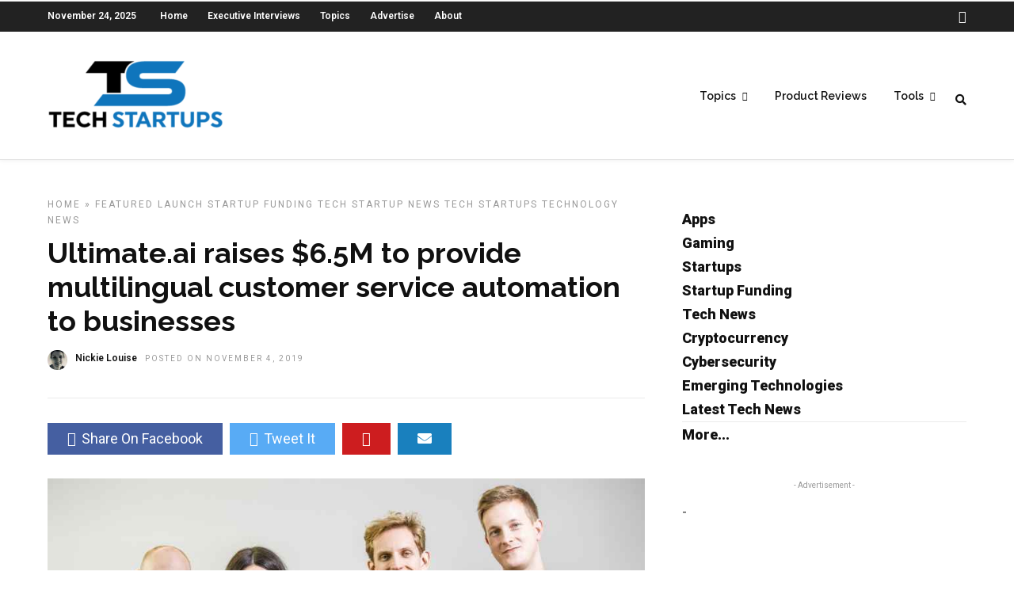

--- FILE ---
content_type: text/html; charset=UTF-8
request_url: https://techstartups.com/2019/11/04/ultimate-ai-raises-6-5m-provide-multilingual-customer-service-automation-businesses/
body_size: 15650
content:
<!DOCTYPE html>
<html dir="ltr" lang="en-US" prefix="og: https://ogp.me/ns#" >
<head>

<link rel="profile" href="http://gmpg.org/xfn/11" />
<link rel="pingback" href="https://techstartups.com/xmlrpc.php" />

 

<title>Ultimate.ai raises $6.5M to provide multilingual customer service automation to businesses - Tech Startups</title>

		<!-- All in One SEO 4.8.7 - aioseo.com -->
	<meta name="description" content="Ultimate.ai, the Helsinki/Berlin-based startup that provides multilingual customer service automation to businesses, has raised $6.5M in new funding, to grow its platform that gives customer service agents the AI tools they need to provide faster, smarter responses. The round is led by the company&#039;s existing investors, HV Holtzbrinck Ventures and Maki.vc. In addition, the EU granted research funding" />
	<meta name="robots" content="max-image-preview:large" />
	<meta name="author" content="Nickie Louise"/>
	<link rel="canonical" href="https://techstartups.com/2019/11/04/ultimate-ai-raises-6-5m-provide-multilingual-customer-service-automation-businesses/" />
	<meta name="generator" content="All in One SEO (AIOSEO) 4.8.7" />
		<meta property="og:locale" content="en_US" />
		<meta property="og:site_name" content="Tech Startups - Tech News, Tech Trends &amp; Startup Funding" />
		<meta property="og:type" content="article" />
		<meta property="og:title" content="Ultimate.ai raises $6.5M to provide multilingual customer service automation to businesses - Tech Startups" />
		<meta property="og:description" content="Ultimate.ai, the Helsinki/Berlin-based startup that provides multilingual customer service automation to businesses, has raised $6.5M in new funding, to grow its platform that gives customer service agents the AI tools they need to provide faster, smarter responses. The round is led by the company&#039;s existing investors, HV Holtzbrinck Ventures and Maki.vc. In addition, the EU granted research funding" />
		<meta property="og:url" content="https://techstartups.com/2019/11/04/ultimate-ai-raises-6-5m-provide-multilingual-customer-service-automation-businesses/" />
		<meta property="article:published_time" content="2019-11-04T13:06:33+00:00" />
		<meta property="article:modified_time" content="2019-11-04T13:06:33+00:00" />
		<meta name="twitter:card" content="summary_large_image" />
		<meta name="twitter:title" content="Ultimate.ai raises $6.5M to provide multilingual customer service automation to businesses - Tech Startups" />
		<meta name="twitter:description" content="Ultimate.ai, the Helsinki/Berlin-based startup that provides multilingual customer service automation to businesses, has raised $6.5M in new funding, to grow its platform that gives customer service agents the AI tools they need to provide faster, smarter responses. The round is led by the company&#039;s existing investors, HV Holtzbrinck Ventures and Maki.vc. In addition, the EU granted research funding" />
		<script type="application/ld+json" class="aioseo-schema">
			{"@context":"https:\/\/schema.org","@graph":[{"@type":"BlogPosting","@id":"https:\/\/techstartups.com\/2019\/11\/04\/ultimate-ai-raises-6-5m-provide-multilingual-customer-service-automation-businesses\/#blogposting","name":"Ultimate.ai raises $6.5M to provide multilingual customer service automation to businesses - Tech Startups","headline":"Ultimate.ai raises $6.5M to provide multilingual customer service automation to businesses","author":{"@id":"https:\/\/techstartups.com\/author\/admin\/#author"},"publisher":{"@id":"https:\/\/techstartups.com\/#organization"},"image":{"@type":"ImageObject","url":"https:\/\/techstartups.com\/wp-content\/uploads\/2019\/11\/Ultimate-AI-founders.jpg","width":910,"height":608},"datePublished":"2019-11-04T08:06:33-05:00","dateModified":"2019-11-04T08:06:33-05:00","inLanguage":"en-US","mainEntityOfPage":{"@id":"https:\/\/techstartups.com\/2019\/11\/04\/ultimate-ai-raises-6-5m-provide-multilingual-customer-service-automation-businesses\/#webpage"},"isPartOf":{"@id":"https:\/\/techstartups.com\/2019\/11\/04\/ultimate-ai-raises-6-5m-provide-multilingual-customer-service-automation-businesses\/#webpage"},"articleSection":"Featured, Launch, Startup Funding, Tech Startup News, Tech Startups, Technology News"},{"@type":"BreadcrumbList","@id":"https:\/\/techstartups.com\/2019\/11\/04\/ultimate-ai-raises-6-5m-provide-multilingual-customer-service-automation-businesses\/#breadcrumblist","itemListElement":[{"@type":"ListItem","@id":"https:\/\/techstartups.com#listItem","position":1,"name":"Home","item":"https:\/\/techstartups.com","nextItem":{"@type":"ListItem","@id":"https:\/\/techstartups.com\/category\/featured\/#listItem","name":"Featured"}},{"@type":"ListItem","@id":"https:\/\/techstartups.com\/category\/featured\/#listItem","position":2,"name":"Featured","item":"https:\/\/techstartups.com\/category\/featured\/","nextItem":{"@type":"ListItem","@id":"https:\/\/techstartups.com\/2019\/11\/04\/ultimate-ai-raises-6-5m-provide-multilingual-customer-service-automation-businesses\/#listItem","name":"Ultimate.ai raises $6.5M to provide multilingual customer service automation to businesses"},"previousItem":{"@type":"ListItem","@id":"https:\/\/techstartups.com#listItem","name":"Home"}},{"@type":"ListItem","@id":"https:\/\/techstartups.com\/2019\/11\/04\/ultimate-ai-raises-6-5m-provide-multilingual-customer-service-automation-businesses\/#listItem","position":3,"name":"Ultimate.ai raises $6.5M to provide multilingual customer service automation to businesses","previousItem":{"@type":"ListItem","@id":"https:\/\/techstartups.com\/category\/featured\/#listItem","name":"Featured"}}]},{"@type":"Organization","@id":"https:\/\/techstartups.com\/#organization","name":"Tech Startups | Tech Companies | Startups News","description":"Tech News, Tech Trends & Startup Funding","url":"https:\/\/techstartups.com\/"},{"@type":"Person","@id":"https:\/\/techstartups.com\/author\/admin\/#author","url":"https:\/\/techstartups.com\/author\/admin\/","name":"Nickie Louise","image":{"@type":"ImageObject","@id":"https:\/\/techstartups.com\/2019\/11\/04\/ultimate-ai-raises-6-5m-provide-multilingual-customer-service-automation-businesses\/#authorImage","url":"https:\/\/techstartups.com\/wp-content\/uploads\/2020\/04\/myavatar.jpg","width":96,"height":96,"caption":"Nickie Louise"}},{"@type":"WebPage","@id":"https:\/\/techstartups.com\/2019\/11\/04\/ultimate-ai-raises-6-5m-provide-multilingual-customer-service-automation-businesses\/#webpage","url":"https:\/\/techstartups.com\/2019\/11\/04\/ultimate-ai-raises-6-5m-provide-multilingual-customer-service-automation-businesses\/","name":"Ultimate.ai raises $6.5M to provide multilingual customer service automation to businesses - Tech Startups","description":"Ultimate.ai, the Helsinki\/Berlin-based startup that provides multilingual customer service automation to businesses, has raised $6.5M in new funding, to grow its platform that gives customer service agents the AI tools they need to provide faster, smarter responses. The round is led by the company's existing investors, HV Holtzbrinck Ventures and Maki.vc. In addition, the EU granted research funding","inLanguage":"en-US","isPartOf":{"@id":"https:\/\/techstartups.com\/#website"},"breadcrumb":{"@id":"https:\/\/techstartups.com\/2019\/11\/04\/ultimate-ai-raises-6-5m-provide-multilingual-customer-service-automation-businesses\/#breadcrumblist"},"author":{"@id":"https:\/\/techstartups.com\/author\/admin\/#author"},"creator":{"@id":"https:\/\/techstartups.com\/author\/admin\/#author"},"image":{"@type":"ImageObject","url":"https:\/\/techstartups.com\/wp-content\/uploads\/2019\/11\/Ultimate-AI-founders.jpg","@id":"https:\/\/techstartups.com\/2019\/11\/04\/ultimate-ai-raises-6-5m-provide-multilingual-customer-service-automation-businesses\/#mainImage","width":910,"height":608},"primaryImageOfPage":{"@id":"https:\/\/techstartups.com\/2019\/11\/04\/ultimate-ai-raises-6-5m-provide-multilingual-customer-service-automation-businesses\/#mainImage"},"datePublished":"2019-11-04T08:06:33-05:00","dateModified":"2019-11-04T08:06:33-05:00"},{"@type":"WebSite","@id":"https:\/\/techstartups.com\/#website","url":"https:\/\/techstartups.com\/","name":"Tech Startups | Tech Companies | Startups News","description":"Tech News, Tech Trends & Startup Funding","inLanguage":"en-US","publisher":{"@id":"https:\/\/techstartups.com\/#organization"}}]}
		</script>
		<!-- All in One SEO -->

<link rel='dns-prefetch' href='//fonts.googleapis.com' />
<link rel="alternate" type="application/rss+xml" title="Tech Startups &raquo; Feed" href="https://techstartups.com/feed/" />
<link rel="alternate" type="application/rss+xml" title="Tech Startups &raquo; Comments Feed" href="https://techstartups.com/comments/feed/" />
<meta charset="UTF-8" /><meta name="viewport" content="width=device-width, initial-scale=1, maximum-scale=1" /><meta name="format-detection" content="telephone=no"><meta property="og:type" content="article" /><meta property="og:image" content="https://techstartups.com/wp-content/uploads/2019/11/Ultimate-AI-founders.jpg"/><meta property="og:title" content="Ultimate.ai raises $6.5M to provide multilingual customer service automation to businesses"/><meta property="og:url" content="https://techstartups.com/2019/11/04/ultimate-ai-raises-6-5m-provide-multilingual-customer-service-automation-businesses/"/><meta property="og:description" content=""/><link rel="alternate" type="application/rss+xml" title="Tech Startups &raquo; Ultimate.ai raises $6.5M to provide multilingual customer service automation to businesses Comments Feed" href="https://techstartups.com/2019/11/04/ultimate-ai-raises-6-5m-provide-multilingual-customer-service-automation-businesses/feed/" />
<script type="text/javascript">
/* <![CDATA[ */
window._wpemojiSettings = {"baseUrl":"https:\/\/s.w.org\/images\/core\/emoji\/15.0.3\/72x72\/","ext":".png","svgUrl":"https:\/\/s.w.org\/images\/core\/emoji\/15.0.3\/svg\/","svgExt":".svg","source":{"concatemoji":"https:\/\/techstartups.com\/wp-includes\/js\/wp-emoji-release.min.js"}};
/*! This file is auto-generated */
!function(i,n){var o,s,e;function c(e){try{var t={supportTests:e,timestamp:(new Date).valueOf()};sessionStorage.setItem(o,JSON.stringify(t))}catch(e){}}function p(e,t,n){e.clearRect(0,0,e.canvas.width,e.canvas.height),e.fillText(t,0,0);var t=new Uint32Array(e.getImageData(0,0,e.canvas.width,e.canvas.height).data),r=(e.clearRect(0,0,e.canvas.width,e.canvas.height),e.fillText(n,0,0),new Uint32Array(e.getImageData(0,0,e.canvas.width,e.canvas.height).data));return t.every(function(e,t){return e===r[t]})}function u(e,t,n){switch(t){case"flag":return n(e,"\ud83c\udff3\ufe0f\u200d\u26a7\ufe0f","\ud83c\udff3\ufe0f\u200b\u26a7\ufe0f")?!1:!n(e,"\ud83c\uddfa\ud83c\uddf3","\ud83c\uddfa\u200b\ud83c\uddf3")&&!n(e,"\ud83c\udff4\udb40\udc67\udb40\udc62\udb40\udc65\udb40\udc6e\udb40\udc67\udb40\udc7f","\ud83c\udff4\u200b\udb40\udc67\u200b\udb40\udc62\u200b\udb40\udc65\u200b\udb40\udc6e\u200b\udb40\udc67\u200b\udb40\udc7f");case"emoji":return!n(e,"\ud83d\udc26\u200d\u2b1b","\ud83d\udc26\u200b\u2b1b")}return!1}function f(e,t,n){var r="undefined"!=typeof WorkerGlobalScope&&self instanceof WorkerGlobalScope?new OffscreenCanvas(300,150):i.createElement("canvas"),a=r.getContext("2d",{willReadFrequently:!0}),o=(a.textBaseline="top",a.font="600 32px Arial",{});return e.forEach(function(e){o[e]=t(a,e,n)}),o}function t(e){var t=i.createElement("script");t.src=e,t.defer=!0,i.head.appendChild(t)}"undefined"!=typeof Promise&&(o="wpEmojiSettingsSupports",s=["flag","emoji"],n.supports={everything:!0,everythingExceptFlag:!0},e=new Promise(function(e){i.addEventListener("DOMContentLoaded",e,{once:!0})}),new Promise(function(t){var n=function(){try{var e=JSON.parse(sessionStorage.getItem(o));if("object"==typeof e&&"number"==typeof e.timestamp&&(new Date).valueOf()<e.timestamp+604800&&"object"==typeof e.supportTests)return e.supportTests}catch(e){}return null}();if(!n){if("undefined"!=typeof Worker&&"undefined"!=typeof OffscreenCanvas&&"undefined"!=typeof URL&&URL.createObjectURL&&"undefined"!=typeof Blob)try{var e="postMessage("+f.toString()+"("+[JSON.stringify(s),u.toString(),p.toString()].join(",")+"));",r=new Blob([e],{type:"text/javascript"}),a=new Worker(URL.createObjectURL(r),{name:"wpTestEmojiSupports"});return void(a.onmessage=function(e){c(n=e.data),a.terminate(),t(n)})}catch(e){}c(n=f(s,u,p))}t(n)}).then(function(e){for(var t in e)n.supports[t]=e[t],n.supports.everything=n.supports.everything&&n.supports[t],"flag"!==t&&(n.supports.everythingExceptFlag=n.supports.everythingExceptFlag&&n.supports[t]);n.supports.everythingExceptFlag=n.supports.everythingExceptFlag&&!n.supports.flag,n.DOMReady=!1,n.readyCallback=function(){n.DOMReady=!0}}).then(function(){return e}).then(function(){var e;n.supports.everything||(n.readyCallback(),(e=n.source||{}).concatemoji?t(e.concatemoji):e.wpemoji&&e.twemoji&&(t(e.twemoji),t(e.wpemoji)))}))}((window,document),window._wpemojiSettings);
/* ]]> */
</script>
<link rel='stylesheet' id='dashicons-css' href='https://techstartups.com/wp-includes/css/dashicons.min.css' type='text/css' media='all' />
<link rel='stylesheet' id='post-views-counter-frontend-css' href='https://techstartups.com/wp-content/plugins/post-views-counter/css/frontend.min.css' type='text/css' media='all' />
<style id='wp-emoji-styles-inline-css' type='text/css'>

	img.wp-smiley, img.emoji {
		display: inline !important;
		border: none !important;
		box-shadow: none !important;
		height: 1em !important;
		width: 1em !important;
		margin: 0 0.07em !important;
		vertical-align: -0.1em !important;
		background: none !important;
		padding: 0 !important;
	}
</style>
<link rel='stylesheet' id='wp-block-library-css' href='https://techstartups.com/wp-includes/css/dist/block-library/style.min.css' type='text/css' media='all' />
<style id='pdfemb-pdf-embedder-viewer-style-inline-css' type='text/css'>
.wp-block-pdfemb-pdf-embedder-viewer{max-width:none}

</style>
<style id='classic-theme-styles-inline-css' type='text/css'>
/*! This file is auto-generated */
.wp-block-button__link{color:#fff;background-color:#32373c;border-radius:9999px;box-shadow:none;text-decoration:none;padding:calc(.667em + 2px) calc(1.333em + 2px);font-size:1.125em}.wp-block-file__button{background:#32373c;color:#fff;text-decoration:none}
</style>
<style id='global-styles-inline-css' type='text/css'>
:root{--wp--preset--aspect-ratio--square: 1;--wp--preset--aspect-ratio--4-3: 4/3;--wp--preset--aspect-ratio--3-4: 3/4;--wp--preset--aspect-ratio--3-2: 3/2;--wp--preset--aspect-ratio--2-3: 2/3;--wp--preset--aspect-ratio--16-9: 16/9;--wp--preset--aspect-ratio--9-16: 9/16;--wp--preset--color--black: #000000;--wp--preset--color--cyan-bluish-gray: #abb8c3;--wp--preset--color--white: #ffffff;--wp--preset--color--pale-pink: #f78da7;--wp--preset--color--vivid-red: #cf2e2e;--wp--preset--color--luminous-vivid-orange: #ff6900;--wp--preset--color--luminous-vivid-amber: #fcb900;--wp--preset--color--light-green-cyan: #7bdcb5;--wp--preset--color--vivid-green-cyan: #00d084;--wp--preset--color--pale-cyan-blue: #8ed1fc;--wp--preset--color--vivid-cyan-blue: #0693e3;--wp--preset--color--vivid-purple: #9b51e0;--wp--preset--gradient--vivid-cyan-blue-to-vivid-purple: linear-gradient(135deg,rgba(6,147,227,1) 0%,rgb(155,81,224) 100%);--wp--preset--gradient--light-green-cyan-to-vivid-green-cyan: linear-gradient(135deg,rgb(122,220,180) 0%,rgb(0,208,130) 100%);--wp--preset--gradient--luminous-vivid-amber-to-luminous-vivid-orange: linear-gradient(135deg,rgba(252,185,0,1) 0%,rgba(255,105,0,1) 100%);--wp--preset--gradient--luminous-vivid-orange-to-vivid-red: linear-gradient(135deg,rgba(255,105,0,1) 0%,rgb(207,46,46) 100%);--wp--preset--gradient--very-light-gray-to-cyan-bluish-gray: linear-gradient(135deg,rgb(238,238,238) 0%,rgb(169,184,195) 100%);--wp--preset--gradient--cool-to-warm-spectrum: linear-gradient(135deg,rgb(74,234,220) 0%,rgb(151,120,209) 20%,rgb(207,42,186) 40%,rgb(238,44,130) 60%,rgb(251,105,98) 80%,rgb(254,248,76) 100%);--wp--preset--gradient--blush-light-purple: linear-gradient(135deg,rgb(255,206,236) 0%,rgb(152,150,240) 100%);--wp--preset--gradient--blush-bordeaux: linear-gradient(135deg,rgb(254,205,165) 0%,rgb(254,45,45) 50%,rgb(107,0,62) 100%);--wp--preset--gradient--luminous-dusk: linear-gradient(135deg,rgb(255,203,112) 0%,rgb(199,81,192) 50%,rgb(65,88,208) 100%);--wp--preset--gradient--pale-ocean: linear-gradient(135deg,rgb(255,245,203) 0%,rgb(182,227,212) 50%,rgb(51,167,181) 100%);--wp--preset--gradient--electric-grass: linear-gradient(135deg,rgb(202,248,128) 0%,rgb(113,206,126) 100%);--wp--preset--gradient--midnight: linear-gradient(135deg,rgb(2,3,129) 0%,rgb(40,116,252) 100%);--wp--preset--font-size--small: 13px;--wp--preset--font-size--medium: 20px;--wp--preset--font-size--large: 36px;--wp--preset--font-size--x-large: 42px;--wp--preset--spacing--20: 0.44rem;--wp--preset--spacing--30: 0.67rem;--wp--preset--spacing--40: 1rem;--wp--preset--spacing--50: 1.5rem;--wp--preset--spacing--60: 2.25rem;--wp--preset--spacing--70: 3.38rem;--wp--preset--spacing--80: 5.06rem;--wp--preset--shadow--natural: 6px 6px 9px rgba(0, 0, 0, 0.2);--wp--preset--shadow--deep: 12px 12px 50px rgba(0, 0, 0, 0.4);--wp--preset--shadow--sharp: 6px 6px 0px rgba(0, 0, 0, 0.2);--wp--preset--shadow--outlined: 6px 6px 0px -3px rgba(255, 255, 255, 1), 6px 6px rgba(0, 0, 0, 1);--wp--preset--shadow--crisp: 6px 6px 0px rgba(0, 0, 0, 1);}:where(.is-layout-flex){gap: 0.5em;}:where(.is-layout-grid){gap: 0.5em;}body .is-layout-flex{display: flex;}.is-layout-flex{flex-wrap: wrap;align-items: center;}.is-layout-flex > :is(*, div){margin: 0;}body .is-layout-grid{display: grid;}.is-layout-grid > :is(*, div){margin: 0;}:where(.wp-block-columns.is-layout-flex){gap: 2em;}:where(.wp-block-columns.is-layout-grid){gap: 2em;}:where(.wp-block-post-template.is-layout-flex){gap: 1.25em;}:where(.wp-block-post-template.is-layout-grid){gap: 1.25em;}.has-black-color{color: var(--wp--preset--color--black) !important;}.has-cyan-bluish-gray-color{color: var(--wp--preset--color--cyan-bluish-gray) !important;}.has-white-color{color: var(--wp--preset--color--white) !important;}.has-pale-pink-color{color: var(--wp--preset--color--pale-pink) !important;}.has-vivid-red-color{color: var(--wp--preset--color--vivid-red) !important;}.has-luminous-vivid-orange-color{color: var(--wp--preset--color--luminous-vivid-orange) !important;}.has-luminous-vivid-amber-color{color: var(--wp--preset--color--luminous-vivid-amber) !important;}.has-light-green-cyan-color{color: var(--wp--preset--color--light-green-cyan) !important;}.has-vivid-green-cyan-color{color: var(--wp--preset--color--vivid-green-cyan) !important;}.has-pale-cyan-blue-color{color: var(--wp--preset--color--pale-cyan-blue) !important;}.has-vivid-cyan-blue-color{color: var(--wp--preset--color--vivid-cyan-blue) !important;}.has-vivid-purple-color{color: var(--wp--preset--color--vivid-purple) !important;}.has-black-background-color{background-color: var(--wp--preset--color--black) !important;}.has-cyan-bluish-gray-background-color{background-color: var(--wp--preset--color--cyan-bluish-gray) !important;}.has-white-background-color{background-color: var(--wp--preset--color--white) !important;}.has-pale-pink-background-color{background-color: var(--wp--preset--color--pale-pink) !important;}.has-vivid-red-background-color{background-color: var(--wp--preset--color--vivid-red) !important;}.has-luminous-vivid-orange-background-color{background-color: var(--wp--preset--color--luminous-vivid-orange) !important;}.has-luminous-vivid-amber-background-color{background-color: var(--wp--preset--color--luminous-vivid-amber) !important;}.has-light-green-cyan-background-color{background-color: var(--wp--preset--color--light-green-cyan) !important;}.has-vivid-green-cyan-background-color{background-color: var(--wp--preset--color--vivid-green-cyan) !important;}.has-pale-cyan-blue-background-color{background-color: var(--wp--preset--color--pale-cyan-blue) !important;}.has-vivid-cyan-blue-background-color{background-color: var(--wp--preset--color--vivid-cyan-blue) !important;}.has-vivid-purple-background-color{background-color: var(--wp--preset--color--vivid-purple) !important;}.has-black-border-color{border-color: var(--wp--preset--color--black) !important;}.has-cyan-bluish-gray-border-color{border-color: var(--wp--preset--color--cyan-bluish-gray) !important;}.has-white-border-color{border-color: var(--wp--preset--color--white) !important;}.has-pale-pink-border-color{border-color: var(--wp--preset--color--pale-pink) !important;}.has-vivid-red-border-color{border-color: var(--wp--preset--color--vivid-red) !important;}.has-luminous-vivid-orange-border-color{border-color: var(--wp--preset--color--luminous-vivid-orange) !important;}.has-luminous-vivid-amber-border-color{border-color: var(--wp--preset--color--luminous-vivid-amber) !important;}.has-light-green-cyan-border-color{border-color: var(--wp--preset--color--light-green-cyan) !important;}.has-vivid-green-cyan-border-color{border-color: var(--wp--preset--color--vivid-green-cyan) !important;}.has-pale-cyan-blue-border-color{border-color: var(--wp--preset--color--pale-cyan-blue) !important;}.has-vivid-cyan-blue-border-color{border-color: var(--wp--preset--color--vivid-cyan-blue) !important;}.has-vivid-purple-border-color{border-color: var(--wp--preset--color--vivid-purple) !important;}.has-vivid-cyan-blue-to-vivid-purple-gradient-background{background: var(--wp--preset--gradient--vivid-cyan-blue-to-vivid-purple) !important;}.has-light-green-cyan-to-vivid-green-cyan-gradient-background{background: var(--wp--preset--gradient--light-green-cyan-to-vivid-green-cyan) !important;}.has-luminous-vivid-amber-to-luminous-vivid-orange-gradient-background{background: var(--wp--preset--gradient--luminous-vivid-amber-to-luminous-vivid-orange) !important;}.has-luminous-vivid-orange-to-vivid-red-gradient-background{background: var(--wp--preset--gradient--luminous-vivid-orange-to-vivid-red) !important;}.has-very-light-gray-to-cyan-bluish-gray-gradient-background{background: var(--wp--preset--gradient--very-light-gray-to-cyan-bluish-gray) !important;}.has-cool-to-warm-spectrum-gradient-background{background: var(--wp--preset--gradient--cool-to-warm-spectrum) !important;}.has-blush-light-purple-gradient-background{background: var(--wp--preset--gradient--blush-light-purple) !important;}.has-blush-bordeaux-gradient-background{background: var(--wp--preset--gradient--blush-bordeaux) !important;}.has-luminous-dusk-gradient-background{background: var(--wp--preset--gradient--luminous-dusk) !important;}.has-pale-ocean-gradient-background{background: var(--wp--preset--gradient--pale-ocean) !important;}.has-electric-grass-gradient-background{background: var(--wp--preset--gradient--electric-grass) !important;}.has-midnight-gradient-background{background: var(--wp--preset--gradient--midnight) !important;}.has-small-font-size{font-size: var(--wp--preset--font-size--small) !important;}.has-medium-font-size{font-size: var(--wp--preset--font-size--medium) !important;}.has-large-font-size{font-size: var(--wp--preset--font-size--large) !important;}.has-x-large-font-size{font-size: var(--wp--preset--font-size--x-large) !important;}
:where(.wp-block-post-template.is-layout-flex){gap: 1.25em;}:where(.wp-block-post-template.is-layout-grid){gap: 1.25em;}
:where(.wp-block-columns.is-layout-flex){gap: 2em;}:where(.wp-block-columns.is-layout-grid){gap: 2em;}
:root :where(.wp-block-pullquote){font-size: 1.5em;line-height: 1.6;}
</style>
<link rel='stylesheet' id='chain-wire-css' href='https://techstartups.com/wp-content/plugins/chainwire-integration/public/css/chainwire-public.css' type='text/css' media='all' />
<link rel='stylesheet' id='table-sorter-custom-css-css' href='https://techstartups.com/wp-content/plugins/table-sorter/wp-style.css' type='text/css' media='all' />
<link rel='stylesheet' id='fontawesome-css' href='https://techstartups.com/wp-content/plugins/wp-subscription-forms/fontawesome/css/all.min.css' type='text/css' media='all' />
<link rel='stylesheet' id='wpsf-frontend-style-css' href='https://techstartups.com/wp-content/plugins/wp-subscription-forms/css/wpsf-frontend.css' type='text/css' media='all' />
<link rel='stylesheet' id='ppress-frontend-css' href='https://techstartups.com/wp-content/plugins/wp-user-avatar/assets/css/frontend.min.css' type='text/css' media='all' />
<link rel='stylesheet' id='ppress-flatpickr-css' href='https://techstartups.com/wp-content/plugins/wp-user-avatar/assets/flatpickr/flatpickr.min.css' type='text/css' media='all' />
<link rel='stylesheet' id='ppress-select2-css' href='https://techstartups.com/wp-content/plugins/wp-user-avatar/assets/select2/select2.min.css' type='text/css' media='all' />
<link rel='stylesheet' id='grandnews-reset-css-css' href='https://techstartups.com/wp-content/themes/grandnews_new/css/reset.css' type='text/css' media='all' />
<link rel='stylesheet' id='grandnews-wordpress-css-css' href='https://techstartups.com/wp-content/themes/grandnews_new/css/wordpress.css' type='text/css' media='all' />
<link rel='stylesheet' id='grandnews-animation-css' href='https://techstartups.com/wp-content/themes/grandnews_new/css/animation.css' type='text/css' media='all' />
<link rel='stylesheet' id='ilightbox-css' href='https://techstartups.com/wp-content/themes/grandnews_new/css/ilightbox/ilightbox.css' type='text/css' media='all' />
<link rel='stylesheet' id='jquery-ui-css' href='https://techstartups.com/wp-content/themes/grandnews_new/css/jqueryui/custom.css' type='text/css' media='all' />
<link rel='stylesheet' id='flexslider-css' href='https://techstartups.com/wp-content/themes/grandnews_new/js/flexslider/flexslider.css' type='text/css' media='all' />
<link rel='stylesheet' id='tooltipster-css' href='https://techstartups.com/wp-content/themes/grandnews_new/css/tooltipster.css' type='text/css' media='all' />
<link rel='stylesheet' id='grandnews-screen-css-css' href='https://techstartups.com/wp-content/themes/grandnews_new/css/screen.css' type='text/css' media='all' />
<link rel='stylesheet' id='grandnews-custom-menu-css-css' href='https://techstartups.com/wp-content/themes/grandnews_new/css/menu/left-align.css' type='text/css' media='all' />
<link rel='stylesheet' id='meks_instagram-widget-styles-css' href='https://techstartups.com/wp-content/plugins/meks-easy-instagram-widget/css/widget.css' type='text/css' media='all' />
<link rel='stylesheet' id='jquery-lazyloadxt-spinner-css-css' href='//techstartups.com/wp-content/plugins/a3-lazy-load/assets/css/jquery.lazyloadxt.spinner.css' type='text/css' media='all' />
<link rel='stylesheet' id='a3a3_lazy_load-css' href='//techstartups.com/wp-content/uploads/sass/a3_lazy_load.min.css' type='text/css' media='all' />
<link rel='stylesheet' id='kirki_google_fonts-css' href='https://fonts.googleapis.com/css?family=Roboto%3A600%2C100%2C100italic%2C300%2C300italic%2Cregular%2Citalic%2C500%2C500italic%2C700%2C700italic%2C900%2C900italic%7CRaleway%3A600%2C100%2C100italic%2C200%2C200italic%2C300%2C300italic%2Cregular%2Citalic%2C500%2C500italic%2C600%2C600italic%2C700%2C700italic%2C800%2C800italic%2C900%2C900italic&#038;subset' type='text/css' media='all' />
<link rel='stylesheet' id='kirki-styles-global-css' href='https://techstartups.com/wp-content/themes/grandnews_new/modules/kirki/assets/css/kirki-styles.css' type='text/css' media='all' />
<style id='kirki-styles-global-inline-css' type='text/css'>
body, input[type=text], input[type=email], input[type=url], input[type=password], textarea, input[type=tel]{font-family:Roboto, Helvetica, Arial, sans-serif;}body{font-size:14px;}h1, h2, h3, h4, h5, h6, h7, blockquote{font-family:Roboto, Helvetica, Arial, sans-serif;}h1, h2, h3, h4, h5, h6, h7{font-weight:900;}h1{font-size:34px;}h2{font-size:30px;}h3{font-size:26px;}h4{font-size:22px;}h5{font-size:18px;}h6{font-size:16px;}.header_cart_wrapper .cart_count, .post_img .post_icon_circle, .ppb_blog_half_content_slider .slides li .slider_image .post_icon_circle, #post_info_bar #post_indicator, .post_circle_thumb .post_number, .post_category_tag a, .post_category_tag span, .newsticker_label, .sk-cube-grid .sk-cube, .ppb_blog_video .one.div_wrapper .post_icon_circle, .ppb_blog_random .one_fifth_bg .content_link, .Grand_News_Category ul li .category_count, .ppb_blog_grid_with_posts .one_third.last .post_img .now_playing{background:#3869ff;}.read_next_wrapper:before, .read_next_wrapper .post_content .read_next_label, .social_share_counter_number{color:#3869ff;}ul.post_filter li a.selected{border-color:#3869ff;}body, #gallery_lightbox h2, .slider_wrapper .gallery_image_caption h2, .post_info a{color:#444444;}::selection{background-color:#444444;}a{color:#3873ff;}a:hover, a:active{color:#657aff;}h1, h2, h3, h4, h5, pre, code, tt, blockquote, .post_header h5 a, .post_header h2 a, .post_header h3 a, .post_header.grid h6 a, .post_header.fullwidth h4 a, .post_header h5 a, .newsticker li a, blockquote, .site_loading_logo_item i, .subscribe_tagline, .post_info_author a, #post_info_bar #post_info_share, #post_info_bar #post_info_comment, .readmore, .post_info_comment a, .post_info_comment, .post_info_view, .woocommerce .woocommerce-ordering select, .woocommerce #page_content_wrapper a.button, .woocommerce.columns-4 ul.products li.product a.add_to_cart_button, .woocommerce.columns-4 ul.products li.product a.add_to_cart_button:hover, .ui-accordion .ui-accordion-header a, .tabs .ui-state-active a, body.woocommerce div.product .woocommerce-tabs ul.tabs li.active a, body.woocommerce-page div.product .woocommerce-tabs ul.tabs li.active a, body.woocommerce #content div.product .woocommerce-tabs ul.tabs li.active a, body.woocommerce-page #content div.product .woocommerce-tabs ul.tabs li.active a, .woocommerce div.product .woocommerce-tabs ul.tabs li a, .post_pagination a, .post_pagination a:hover, .post_pagination a:active, .post_related strong a, .pagination a, ul.post_filter li a, .read_next_wrapper .post_content .next_post_title h3 a, .author_social li a{color:#111111;}#social_share_wrapper, hr, #social_share_wrapper, .post.type-post, .comment .right, .widget_tag_cloud div a, .meta-tags a, .tag_cloud a, #footer, #post_more_wrapper, #page_content_wrapper .inner .sidebar_wrapper ul.sidebar_widget li.widget_nav_menu ul.menu li.current-menu-item a, .page_content_wrapper .inner .sidebar_wrapper ul.sidebar_widget li.widget_nav_menu ul.menu li.current-menu-item a, #autocomplete, #nav_wrapper, #page_content_wrapper .sidebar .content .sidebar_widget li h2.widgettitle:before, .top_bar.scroll, .read_next_wrapper, #menu_wrapper .nav ul li.catmenu > .catmenu_wrapper, #menu_wrapper div .nav li.catmenu > .catmenu_wrapper, , .woocommerce ul.products li.product, .woocommerce-page ul.products li.product, .woocommerce ul.products li.product .price, .woocommerce-page ul.products li.product .price, #page_content_wrapper .inner .sidebar_content, #page_content_wrapper .inner .sidebar_content.left_sidebar, .ajax_close, .ajax_next, .ajax_prev, .portfolio_next, .portfolio_prev, .portfolio_next_prev_wrapper.video .portfolio_prev, .portfolio_next_prev_wrapper.video .portfolio_next, .separated, .blog_next_prev_wrapper, #post_more_wrapper h5, #ajax_portfolio_wrapper.hidding, #ajax_portfolio_wrapper.visible, .tabs.vertical .ui-tabs-panel, .woocommerce div.product .woocommerce-tabs ul.tabs li, .woocommerce #content div.product .woocommerce-tabs ul.tabs li, .woocommerce-page div.product .woocommerce-tabs ul.tabs li, .woocommerce-page #content div.product .woocommerce-tabs ul.tabs li, .woocommerce div.product .woocommerce-tabs .panel, .woocommerce-page div.product .woocommerce-tabs .panel, .woocommerce #content div.product .woocommerce-tabs .panel, .woocommerce-page #content div.product .woocommerce-tabs .panel, .woocommerce table.shop_table, .woocommerce-page table.shop_table, table tr td, .woocommerce .cart-collaterals .cart_totals, .woocommerce-page .cart-collaterals .cart_totals, .woocommerce .cart-collaterals .shipping_calculator, .woocommerce-page .cart-collaterals .shipping_calculator, .woocommerce .cart-collaterals .cart_totals tr td, .woocommerce .cart-collaterals .cart_totals tr th, .woocommerce-page .cart-collaterals .cart_totals tr td, .woocommerce-page .cart-collaterals .cart_totals tr th, table tr th, .woocommerce #payment, .woocommerce-page #payment, .woocommerce #payment ul.payment_methods li, .woocommerce-page #payment ul.payment_methods li, .woocommerce #payment div.form-row, .woocommerce-page #payment div.form-row, .ui-tabs li:first-child, .ui-tabs .ui-tabs-nav li, .ui-tabs.vertical .ui-tabs-nav li, .ui-tabs.vertical.right .ui-tabs-nav li.ui-state-active, .ui-tabs.vertical .ui-tabs-nav li:last-child, #page_content_wrapper .inner .sidebar_wrapper ul.sidebar_widget li.widget_nav_menu ul.menu li.current-menu-item a, .page_content_wrapper .inner .sidebar_wrapper ul.sidebar_widget li.widget_nav_menu ul.menu li.current-menu-item a, .pricing_wrapper, .pricing_wrapper li, .ui-accordion .ui-accordion-header, .ui-accordion .ui-accordion-content, #page_content_wrapper .sidebar .content .sidebar_widget li h2.widgettitle:before, h2.widgettitle:before, #autocomplete, .ppb_blog_minimal .one_third_bg, #page_content_wrapper .sidebar .content .sidebar_widget li h2.widgettitle, h2.widgettitle, h5.event_title, .tabs .ui-tabs-panel, .ui-tabs .ui-tabs-nav li, .ui-tabs li:first-child, .ui-tabs.vertical .ui-tabs-nav li:last-child, .woocommerce .woocommerce-ordering select, .woocommerce div.product .woocommerce-tabs ul.tabs li.active, .woocommerce-page div.product .woocommerce-tabs ul.tabs li.active, .woocommerce #content div.product .woocommerce-tabs ul.tabs li.active, .woocommerce-page #content div.product .woocommerce-tabs ul.tabs li.active, .woocommerce-page table.cart th, table.shop_table thead tr th, #page_caption, #nav_wrapper, .header_style_wrapper .top_bar{border-color:#e1e1e1;}input[type=text], input[type=password], input[type=email], input[type=url], textarea, input[type=tel]{background-color:#ffffff;color:#111111;border-color:#e1e1e1;}input[type=text]:focus, input[type=password]:focus, input[type=email]:focus, input[type=url]:focus, textarea:focus, input[type=tel]:focus{border-color:#000000;}input[type=submit], input[type=button], a.button, .button, .woocommerce .page_slider a.button, a.button.fullwidth, .woocommerce-page div.product form.cart .button, .woocommerce #respond input#submit.alt, .woocommerce a.button.alt, .woocommerce button.button.alt, .woocommerce input.button.alt{font-family:Roboto, Helvetica, Arial, sans-serif;}input[type=submit], input[type=button], a.button, .button, .woocommerce .footer_bar .button, .woocommerce .footer_bar .button:hover, .woocommerce-page div.product form.cart .button, .woocommerce #respond input#submit.alt, .woocommerce a.button.alt, .woocommerce button.button.alt, .woocommerce input.button.alt{background-color:#ff3c36;color:#ffffff;border-color:#ff3c36;}.frame_top, .frame_bottom, .frame_left, .frame_right{background:#222222;}#menu_wrapper .nav ul li a, #menu_wrapper div .nav li > a{font-family:Raleway, Helvetica, Arial, sans-serif;font-size:14px;letter-spacing:0px;text-transform:none;}#menu_wrapper .nav ul li a, #menu_wrapper div .nav li > a, .mobile_main_nav li a, #sub_menu li a{font-weight:600;}#menu_wrapper .nav ul li a, #menu_wrapper div .nav li > a, .header_cart_wrapper a, #search_icon, #page_share{color:#111111;}#mobile_nav_icon{border-color:#111111;}#menu_wrapper .nav ul li a.hover, #menu_wrapper .nav ul li a:hover, #menu_wrapper div .nav li a.hover, #menu_wrapper div .nav li a:hover, #menu_wrapper div .nav > li.current-menu-item > a, #menu_wrapper div .nav > li.current-menu-parent > a, #menu_wrapper div .nav > li.current-menu-ancestor > a{color:#111111;}#menu_wrapper div .nav > li.current-menu-item > a, #menu_wrapper div .nav > li.current-menu-parent > a, #menu_wrapper div .nav > li.current-menu-ancestor > a{color:#111111;}.header_style_wrapper .top_bar, #nav_wrapper{border-color:#e1e1e1;}#nav_wrapper, body.left_align .top_bar{background-color:#ffffff;}#menu_wrapper .nav ul li ul li a, #menu_wrapper div .nav li ul li a, #menu_wrapper div .nav li.current-menu-parent ul li a{font-size:11px;font-weight:600;letter-spacing:0px;text-transform:uppercase;color:#111111;}#menu_wrapper .nav ul li ul li a:hover, #menu_wrapper div .nav li ul li a:hover, #menu_wrapper div .nav li.current-menu-parent ul li a, #menu_wrapper div .nav li.current-menu-parent ul li a:hover, #menu_wrapper .nav ul li.megamenu ul li ul li a:hover, #menu_wrapper div .nav li.megamenu ul li ul li a:hover, #menu_wrapper .nav ul li.megamenu ul li ul li a:active, #menu_wrapper div .nav li.megamenu ul li ul li a:active{color:#222222;}#menu_wrapper .nav ul li ul li a:hover, #menu_wrapper div .nav li ul li a:hover, #menu_wrapper div .nav li.current-menu-parent ul li a:hover, #menu_wrapper .nav ul li.megamenu ul li ul li a:hover, #menu_wrapper div .nav li.megamenu ul li ul li a:hover, #menu_wrapper .nav ul li.megamenu ul li ul li a:active, #menu_wrapper div .nav li.megamenu ul li ul li a:active{background:#f2f2f2;}#menu_wrapper .nav ul li ul, #menu_wrapper div .nav li ul{background:#ffffff;}#menu_wrapper .nav ul li ul, #menu_wrapper div .nav li ul, #menu_wrapper .nav ul li ul li a, #menu_wrapper div .nav li ul li a, #menu_wrapper div .nav li.current-menu-parent ul li a{border-color:#e1e1e1;}#menu_wrapper div .nav li.megamenu ul li > a, #menu_wrapper div .nav li.megamenu ul li > a:hover, #menu_wrapper div .nav li.megamenu ul li > a:active{color:#222222;}#menu_wrapper div .nav li.megamenu ul li{border-color:#eeeeee;}.above_top_bar{background:#222222;}.above_top_bar .today_time, #top_menu li a, .above_top_bar .social_wrapper ul li a, .above_top_bar .social_wrapper ul li a:hover, .above_top_bar .social_wrapper ul li a:active{color:#ffffff;}.mobile_menu_wrapper{background-color:#ffffff;}.mobile_main_nav li a, #sub_menu li a{font-family:Raleway, Helvetica, Arial, sans-serif;font-size:11px;text-transform:uppercase;letter-spacing:2px;}.mobile_main_nav li a, #sub_menu li a, .mobile_menu_wrapper .sidebar_wrapper a, .mobile_menu_wrapper .sidebar_wrapper, #close_mobile_menu i, .mobile_menu_wrapper .sidebar_wrapper h2.widgettitle{color:#444444;}#close_mobile_menu_button{background-color:#444444;}#page_caption, #page_caption h1 span{background-color:#f2f2f2;}#page_caption{padding-top:20px;padding-bottom:20px;}#page_caption h1{font-size:30px;}#page_caption h1, .post_caption h1{font-weight:900;text-transform:none;letter-spacing:0px;color:#222222;}#page_caption .page_title_wrapper, .page_title_wrapper{text-align:center;}#page_caption.hasbg{height:60vh;}.page_tagline{color:#999999;font-size:11px;font-weight:400;letter-spacing:2px;text-transform:uppercase;}#page_content_wrapper .sidebar .content .sidebar_widget li h2.widgettitle, h2.widgettitle, h5.widgettitle, .single_subtitle{font-family:Raleway, Helvetica, Arial, sans-serif;font-size:16px;font-weight:900;letter-spacing:0px;text-transform:uppercase;}#page_content_wrapper .inner .sidebar_wrapper .sidebar .content, .page_content_wrapper .inner .sidebar_wrapper .sidebar .content{color:#444444;}#page_content_wrapper .inner .sidebar_wrapper a, .page_content_wrapper .inner .sidebar_wrapper a{color:#111111;}#page_content_wrapper .inner .sidebar_wrapper a:hover, #page_content_wrapper .inner .sidebar_wrapper a:active, .page_content_wrapper .inner .sidebar_wrapper a:hover, .page_content_wrapper .inner .sidebar_wrapper a:active{color:#444444;}#page_content_wrapper .sidebar .content .sidebar_widget li h2.widgettitle, h2.widgettitle, h5.widgettitle{color:#222222;}#footer_mailchimp_subscription{background-color:#f2f2f2;}.footer_bar{background-color:#111111;}#footer, #copyright{color:#cccccc;}#copyright a, #copyright a:active, #footer a, #footer a:active, #footer .sidebar_widget li h2.widgettitle{color:#ffffff;}#copyright a:hover, #footer a:hover, .social_wrapper ul li a:hover{color:#ffffff;}.footer_bar_wrapper, .footer_bar{border-color:#333333;}#footer .widget_tag_cloud div a{background:#333333;}.footer_bar_wrapper .social_wrapper ul li a{color:#ffffff;}#page_content_wrapper .inner .sidebar_content.full_width.blog_f, body.single-post #page_content_wrapper .inner .sidebar_content.full_width{width:100%;}.post_header:not(.single) h5, body.single-post .post_header_title h1, #post_featured_slider li .slider_image .slide_post h2, #autocomplete li strong, .post_related strong, #footer ul.sidebar_widget .posts.blog li a, #post_info_bar .post_info .post_info_title, .post_header h2, .newsticker li a, .ppb_blog_fullwidth_slider ul.slides li .slider_image .slider_post_title h2, #menu_wrapper div .nav li.catmenu2 > .catmenu_wrapper .one_third h6, .catmenu_wrapper .one_fifth h6, #autocomplete a h6, #page_content_wrapper .posts.blog li a, .page_content_wrapper .posts.blog li a, #menu_wrapper div .nav li.catmenu2 > .catmenu_wrapper a.post_title{font-family:Raleway, Helvetica, Arial, sans-serif;text-transform:none;font-weight:700;letter-spacing:0px;}
</style>
<link rel='stylesheet' id='grandnews-script-responsive-css-css' href='https://techstartups.com/wp-content/themes/grandnews_new/css/grid.css' type='text/css' media='all' />
<link rel='stylesheet' id='grandnews-custom-menu-responsive-css-css' href='https://techstartups.com/wp-content/themes/grandnews_new/css/menu/left-align-grid.css' type='text/css' media='all' />
<link rel='stylesheet' id='grandnews-script-custom-css-css' href='https://techstartups.com/wp-admin/admin-ajax.php?action=grandnews_custom_css' type='text/css' media='all' />
<script type="text/javascript" src="https://techstartups.com/wp-includes/js/jquery/jquery.min.js" id="jquery-core-js"></script>
<script type="text/javascript" src="https://techstartups.com/wp-includes/js/jquery/jquery-migrate.min.js" id="jquery-migrate-js"></script>
<script type="text/javascript" src="https://techstartups.com/wp-content/plugins/table-sorter/jquery.tablesorter.min.js" id="table-sorter-js"></script>
<script type="text/javascript" src="https://techstartups.com/wp-content/plugins/table-sorter/jquery.metadata.js" id="table-sorter-metadata-js"></script>
<script type="text/javascript" src="https://techstartups.com/wp-content/plugins/table-sorter/wp-script.js" id="table-sorter-custom-js-js"></script>
<script type="text/javascript" id="wpsf-frontend-script-js-extra">
/* <![CDATA[ */
var wpsf_frontend_obj = {"ajax_url":"https:\/\/techstartups.com\/wp-admin\/admin-ajax.php","ajax_nonce":"d9a1267a5c"};
/* ]]> */
</script>
<script type="text/javascript" src="https://techstartups.com/wp-content/plugins/wp-subscription-forms/js/wpsf-frontend.js" id="wpsf-frontend-script-js"></script>
<script type="text/javascript" src="https://techstartups.com/wp-content/plugins/wp-user-avatar/assets/flatpickr/flatpickr.min.js" id="ppress-flatpickr-js"></script>
<script type="text/javascript" src="https://techstartups.com/wp-content/plugins/wp-user-avatar/assets/select2/select2.min.js" id="ppress-select2-js"></script>
<link rel="https://api.w.org/" href="https://techstartups.com/wp-json/" /><link rel="alternate" title="JSON" type="application/json" href="https://techstartups.com/wp-json/wp/v2/posts/23867" /><link rel="EditURI" type="application/rsd+xml" title="RSD" href="https://techstartups.com/xmlrpc.php?rsd" />
<meta name="generator" content="WordPress 6.6.4" />
<link rel='shortlink' href='https://techstartups.com/?p=23867' />
<link rel="alternate" title="oEmbed (JSON)" type="application/json+oembed" href="https://techstartups.com/wp-json/oembed/1.0/embed?url=https%3A%2F%2Ftechstartups.com%2F2019%2F11%2F04%2Fultimate-ai-raises-6-5m-provide-multilingual-customer-service-automation-businesses%2F" />
<link rel="alternate" title="oEmbed (XML)" type="text/xml+oembed" href="https://techstartups.com/wp-json/oembed/1.0/embed?url=https%3A%2F%2Ftechstartups.com%2F2019%2F11%2F04%2Fultimate-ai-raises-6-5m-provide-multilingual-customer-service-automation-businesses%2F&#038;format=xml" />
<!-- Custom CSS -->
<style>
/* Hide post view counts on author archive pages */
.author .post-views {
  display: none !important;
}
</style>
<!-- Generated by https://wordpress.org/plugins/theme-junkie-custom-css/ -->
<link rel="icon" href="https://techstartups.com/wp-content/uploads/2023/01/GhcWYRhk_400x400-100x100.jpg" sizes="32x32" />
<link rel="icon" href="https://techstartups.com/wp-content/uploads/2023/01/GhcWYRhk_400x400-300x300.jpg" sizes="192x192" />
<link rel="apple-touch-icon" href="https://techstartups.com/wp-content/uploads/2023/01/GhcWYRhk_400x400-300x300.jpg" />
<meta name="msapplication-TileImage" content="https://techstartups.com/wp-content/uploads/2023/01/GhcWYRhk_400x400-300x300.jpg" />
		<style type="text/css" id="wp-custom-css">
			body.single .post_header .post_detail.post_comment,
body.single .social_share_counter{
    display: none;
}
body {
    font-size: 18px; /* Adjust the size as needed */
}

.author .post_info_view,
.author .post_info_comment {
  display: none !important;
}
.homepage-h1 {
    position: absolute;
    left: -9999px;
}
/* Global H3 adjustments */
h3 {
    font-size: 22px !important;   /* choose your desired size */
    font-weight: 400 !important;  /* adjust from 700/800 down to 600 or 500 */
    line-height: 1.3 !important;  /* optional but helps spacing */
}
.entry-content h3,
.post-content h3,
.single-post h3,
h3 {
    margin-top: 28px !important;
    margin-bottom: 10px !important;
}

/* FINAL clean H2 styling (front-end only) */
.entry-content h2,
.post-content h2,
.single-post h2,
h2 {
    font-size: 22px !important;
    font-weight: 500 !important;      /* clean, modern */
    line-height: 1.18 !important;     /* premium spacing */
    margin-top: 32px !important;      /* 		</style>
		<style id="sccss"></style></head>

<body class="post-template-default single single-post postid-23867 single-format-standard left_align">

		<input type="hidden" id="pp_enable_right_click" name="pp_enable_right_click" value=""/>
	<input type="hidden" id="pp_enable_dragging" name="pp_enable_dragging" value=""/>
	<input type="hidden" id="pp_image_path" name="pp_image_path" value="https://techstartups.com/wp-content/themes/grandnews_new/images/"/>
	<input type="hidden" id="pp_homepage_url" name="pp_homepage_url" value="https://techstartups.com/"/>
	<input type="hidden" id="pp_ajax_search" name="pp_ajax_search" value="1"/>
	<input type="hidden" id="pp_fixed_menu" name="pp_fixed_menu" value="1"/>
	<input type="hidden" id="tg_sidebar_sticky" name="tg_sidebar_sticky" value="1"/>
	<input type="hidden" id="pp_topbar" name="pp_topbar" value="1"/>
	<input type="hidden" id="pp_page_title_img_blur" name="pp_page_title_img_blur" value="1"/>
	<input type="hidden" id="tg_blog_slider_layout" name="tg_blog_slider_layout" value=""/>
	<input type="hidden" id="pp_back" name="pp_back" value="Back"/>
	<input type="hidden" id="tg_lightbox_skin" name="tg_lightbox_skin" value="metro-black"/>
	<input type="hidden" id="tg_lightbox_thumbnails" name="tg_lightbox_thumbnails" value="horizontal"/>
	<input type="hidden" id="tg_lightbox_opacity" name="tg_lightbox_opacity" value="0.95"/>
	<input type="hidden" id="tg_enable_lazy" name="tg_enable_lazy" value=""/>
	
		<input type="hidden" id="pp_footer_style" name="pp_footer_style" value="3"/>
	
	<!-- Begin mobile menu -->
	<a id="close_mobile_menu" href="javascript:;"></a>
	<div class="mobile_menu_wrapper">
		<a id="close_mobile_menu_button" href="javascript:;"><i class="fa fa-close"></i></a>
	
	    <div class="menu-site-nav-container"><ul id="mobile_main_menu" class="mobile_main_nav"><li id="menu-item-104" class="menu-item menu-item-type-custom menu-item-object-custom menu-item-104"><a href="http://TechStartups.com">Home</a></li>
<li id="menu-item-96394" class="menu-item menu-item-type-post_type menu-item-object-page menu-item-96394"><a href="https://techstartups.com/executive-interviews/">Executive Interviews</a></li>
<li id="menu-item-100101" class="menu-item menu-item-type-post_type menu-item-object-page menu-item-has-children menu-item-100101"><a href="https://techstartups.com/topics/">Topics</a>
<ul class="sub-menu">
	<li id="menu-item-87316" class="menu-item menu-item-type-custom menu-item-object-custom menu-item-87316"><a href="https://techstartups.com/startups/">Search Startups</a></li>
	<li id="menu-item-79826" class="menu-item menu-item-type-custom menu-item-object-custom menu-item-79826"><a href="https://techstartups.com/startup-jobs/">Startup Jobs</a></li>
</ul>
</li>
<li id="menu-item-96264" class="menu-item menu-item-type-post_type menu-item-object-page menu-item-96264"><a href="https://techstartups.com/get-featured/">Advertise</a></li>
<li id="menu-item-103" class="menu-item menu-item-type-post_type menu-item-object-page menu-item-has-children menu-item-103"><a href="https://techstartups.com/about-us/">About</a>
<ul class="sub-menu">
	<li id="menu-item-98947" class="menu-item menu-item-type-post_type menu-item-object-page menu-item-98947"><a href="https://techstartups.com/trust-safety/">Trust &#038; Safety</a></li>
	<li id="menu-item-98952" class="menu-item menu-item-type-post_type menu-item-object-page menu-item-98952"><a href="https://techstartups.com/editorial-policy/">Editorial Policy</a></li>
</ul>
</li>
</ul></div>		
		<!-- Begin side menu sidebar -->
		<div class="page_content_wrapper">
			<div class="sidebar_wrapper">
		        <div class="sidebar">
		        
		        	<div class="content">
		        
		        		<ul class="sidebar_widget">
		        				        		</ul>
		        	
		        	</div>
		    
		        </div>
			</div>
		</div>
		<!-- End side menu sidebar -->
	</div>
	<!-- End mobile menu -->

	<!-- Begin template wrapper -->
	<div id="wrapper">
	
	
<div class="header_style_wrapper">



<!-- Begin top bar -->
<div class="above_top_bar">
    <div class="page_content_wrapper">
    
    <div class="today_time">November 24, 2025</div>
    	
    <div class="menu-site-nav-container"><ul id="top_menu" class="top_nav"><li class="menu-item menu-item-type-custom menu-item-object-custom menu-item-104"><a href="http://TechStartups.com">Home</a></li>
<li class="menu-item menu-item-type-post_type menu-item-object-page menu-item-96394"><a href="https://techstartups.com/executive-interviews/">Executive Interviews</a></li>
<li class="menu-item menu-item-type-post_type menu-item-object-page menu-item-has-children menu-item-100101"><a href="https://techstartups.com/topics/">Topics</a>
<ul class="sub-menu">
	<li class="menu-item menu-item-type-custom menu-item-object-custom menu-item-87316"><a href="https://techstartups.com/startups/">Search Startups</a></li>
	<li class="menu-item menu-item-type-custom menu-item-object-custom menu-item-79826"><a href="https://techstartups.com/startup-jobs/">Startup Jobs</a></li>
</ul>
</li>
<li class="menu-item menu-item-type-post_type menu-item-object-page menu-item-96264"><a href="https://techstartups.com/get-featured/">Advertise</a></li>
<li class="menu-item menu-item-type-post_type menu-item-object-page menu-item-has-children menu-item-103"><a href="https://techstartups.com/about-us/">About</a>
<ul class="sub-menu">
	<li class="menu-item menu-item-type-post_type menu-item-object-page menu-item-98947"><a href="https://techstartups.com/trust-safety/">Trust &#038; Safety</a></li>
	<li class="menu-item menu-item-type-post_type menu-item-object-page menu-item-98952"><a href="https://techstartups.com/editorial-policy/">Editorial Policy</a></li>
</ul>
</li>
</ul></div>    
    <div class="social_wrapper">
    <ul>
    	    	    	<li class="twitter"><a target="_blank" href="https://twitter.com/@thetechstartups"><i class="fa fa-twitter"></i></a></li>
    	    	    	    	    	    	    	    	    	                    </ul>
</div>    </div>
</div>

<div class="top_bar">
    
    <div class="standard_wrapper">
    
	    <!-- Begin logo -->
	    <div id="logo_wrapper">
	    
	    	    <div id="logo_normal" class="logo_container">
	        <div class="logo_align">
		        <a id="custom_logo" class="logo_wrapper default" href="https://techstartups.com/">
		        			    		<img src="https://techstartups.com/wp-content/uploads/2024/02/techstartupscom-logo-v3.png" alt="" width="223" height="87"/>
		    				        </a>
	        </div>
	    </div>
	    	    <!-- End logo -->
	    
	    
	    <div id="menu_wrapper">
	    
	    <!-- Begin right corner buttons -->
		<div id="logo_right_button">
		    <!-- div class="post_share_wrapper">
		    	<a id="page_share" href="javascript:;"><i class="fa fa-share-alt"></i></a>
		    </div -->
		    
		    		    
		    <!-- Begin search icon -->
		    <a href="javascript:;" id="search_icon"><i class="fa fa-search"></i></a>
		    <!-- End side menu -->
		
		    <!-- Begin search icon -->
		    <a href="javascript:;" id="mobile_nav_icon"></a>
		    <!-- End side menu -->
		    
		</div>
		<!-- End right corner buttons -->
	    
			      <div id="nav_wrapper">
	      	<div class="nav_wrapper_inner">
	      		<div id="menu_border_wrapper">
	      			<div class="menu-main-menu-container"><ul id="main_menu" class="nav"><li id="menu-item-100102" class="menu-item menu-item-type-post_type menu-item-object-page menu-item-has-children arrow menu-item-100102"><a href="https://techstartups.com/topics/">Topics</a>
<ul class="sub-menu">
	<li id="menu-item-87241" class="menu-item menu-item-type-custom menu-item-object-custom menu-item-has-children arrow menu-item-87241"><a href="https://techstartups.com/startups/">Search Startups</a>
	<ul class="sub-menu">
		<li id="menu-item-87306" class="menu-item menu-item-type-custom menu-item-object-custom menu-item-87306"><a href="https://techstartups.com/startups/topstartups/">Top Startups</a></li>
		<li id="menu-item-87307" class="menu-item menu-item-type-custom menu-item-object-custom menu-item-87307"><a href="https://techstartups.com/startups/startups-list/">Startup List</a></li>
		<li id="menu-item-87308" class="menu-item menu-item-type-custom menu-item-object-custom menu-item-87308"><a href="https://techstartups.com/startups/register">Submit Your Startup</a></li>
	</ul>
</li>
	<li id="menu-item-79788" class="menu-item menu-item-type-custom menu-item-object-custom menu-item-79788"><a href="https://techstartups.com/startup-jobs/">Startup Jobs</a></li>
</ul>
</li>
<li id="menu-item-9437" class="menu-item menu-item-type-taxonomy menu-item-object-category menu-item-9437"><a href="https://techstartups.com/category/product-reviews/" data-cat="814">Product Reviews</a></li>
<li id="menu-item-88517" class="menu-item menu-item-type-post_type menu-item-object-page menu-item-has-children arrow menu-item-88517"><a href="https://techstartups.com/startup-resources/">Tools</a>
<ul class="sub-menu">
	<li id="menu-item-88518" class="menu-item menu-item-type-post_type menu-item-object-page menu-item-88518"><a href="https://techstartups.com/free-startup-valuation-calculator/">Free Startup Valuation Calculator</a></li>
</ul>
</li>
</ul></div>	      		</div>
	      	</div>
	      </div>
	      <!-- End main nav -->
	  	  
  	</div>
</div>
</div>
</div>
</div>



<!-- Begin content -->
<div id="page_content_wrapper" class="">
<div class="inner">

	<!-- Begin main content -->
	<div class="inner_wrapper">

		<div class="sidebar_content">
					
						
<!-- Begin each blog post -->
<div id="post-23867" class="post-23867 post type-post status-publish format-standard has-post-thumbnail hentry category-featured category-launch category-funding category-tech-startup-news category-tech-startups category-latest-technology-news">

	<div class="post_wrapper">
	    
	    <div class="post_content_wrapper">
	    
	    		    
	    	<div class="post_header">
				<div class="post_header_title">
				 	<div class="post_info_cat">
				 		<div class="breadcrumb"><a href="https://techstartups.com">Home</a>  » <a href="https://techstartups.com/category/featured/">Featured</a> <a href="https://techstartups.com/category/launch/">Launch</a> <a href="https://techstartups.com/category/funding/">Startup Funding</a> <a href="https://techstartups.com/category/tech-startup-news/">Tech Startup News</a> <a href="https://techstartups.com/category/tech-startups/">Tech Startups</a> <a href="https://techstartups.com/category/latest-technology-news/">Technology News</a> </div>				 	</div>
				   	<h1>Ultimate.ai raises $6.5M to provide multilingual customer service automation to businesses</h1>
				   	<div class="post_detail post_date">
			      		<span class="post_info_author">
			      						      			<a href="https://techstartups.com/author/admin/"><span class="gravatar"><img data-del="avatar" src='https://techstartups.com/wp-content/uploads/2020/04/myavatar.jpg' class='avatar pp-user-avatar avatar-60 photo ' height='60' width='60'/></span>Nickie Louise</a>
			      		</span>
			      		<span class="post_info_date">
			      			Posted On November 4, 2019			      		</span>
				  	</div>
				  	<div class="post_detail post_comment">
				  		<div class="post_info_comment">
							<a href="https://techstartups.com/2019/11/04/ultimate-ai-raises-6-5m-provide-multilingual-customer-service-automation-businesses/#respond"><i class="fa fa-commenting"></i>0</a>
						</div>
						
												<div class="post_info_view">
						    <i class="fa fa-eye"></i>3.0K&nbsp;Views					    </div>
					    				  	</div>
				</div>
			</div>
			
			<hr class="post_divider"/><br class="clear"/>
			
						
			<div class="social_share_counter">
	<div class="social_share_counter_number">0</div>
	<div class="social_share_counter_label">Shares</div>
</div>
<div class="social_share_button_wrapper">
	<ul>
		<li><a class="tooltip facebook_share" title="Share On Facebook" target="_blank" href="https://www.facebook.com/sharer/sharer.php?u=https://techstartups.com/2019/11/04/ultimate-ai-raises-6-5m-provide-multilingual-customer-service-automation-businesses/"><i class="fa fa-facebook"></i>Share On Facebook</a></li>
		<li><a class="tooltip twitter_share" title="Share On Twitter" target="_blank" href="https://twitter.com/intent/tweet?original_referer=https://techstartups.com/2019/11/04/ultimate-ai-raises-6-5m-provide-multilingual-customer-service-automation-businesses/&text=Ultimate.ai raises $6.5M to provide multilingual customer service automation to businesses&url=https://techstartups.com/2019/11/04/ultimate-ai-raises-6-5m-provide-multilingual-customer-service-automation-businesses/"><i class="fa fa-twitter"></i>Tweet It</a></li>
		<li><a class="tooltip pinterest_share" title="Share On Pinterest" target="_blank" href="https://www.pinterest.com/pin/create/button/?url=https%3A%2F%2Ftechstartups.com%2F2019%2F11%2F04%2Fultimate-ai-raises-6-5m-provide-multilingual-customer-service-automation-businesses%2F&media=https%3A%2F%2Ftechstartups.com%2Fwp-content%2Fuploads%2F2019%2F11%2FUltimate-AI-founders.jpg"><i class="fa fa-pinterest"></i></a></li>
		<li><a class="tooltip email_share" title="Share by Email" href="mailto:?Subject=Ultimate.ai+raises+%246.5M+to+provide+multilingual+customer+service+automation+to+businesses&amp;Body=https%3A%2F%2Ftechstartups.com%2F2019%2F11%2F04%2Fultimate-ai-raises-6-5m-provide-multilingual-customer-service-automation-businesses%2F"><i class="fa fa-envelope"></i></a></li>
	</ul>
</div>
<Br class="clear"/>	    
	    				
			    	    <div class="post_img static">
			    	    	<img src="https://techstartups.com/wp-content/uploads/2019/11/Ultimate-AI-founders.jpg" alt="" class="" style="width:910px;height:608px;"/>
			    	    </div>
			
			
		    <div class="post_header single">
				
				<p>Ultimate.ai, the Helsinki/Berlin-based startup that provides multilingual customer service automation to businesses, has raised $6.5M in new funding, to grow its platform that gives customer service agents the AI tools they need to provide faster, smarter responses. The round is led by the company&#8217;s existing investors, HV Holtzbrinck Ventures and Maki.vc.</p>
<p>In addition, the EU granted research funding as part of Horizon 2020, a program committed to<br />
backing Europe&#8217;s leading deep technology businesses. Ultimate.ai has previously raised $300 thounsands angel investment and a $1.3M seed round in 2018.</p>
<p>Founded in 2016 by Reetu Kainulainen, Jaakko Pasanen, and Markus Rautio, Ultimate.ai is one of the leading solution for enterprise customer service automation. Its multilingual,<br />
intelligent layer automates repetitive customer service cases and guides agents with answer<br />
recommendations through complex tasks. Ultimate.ai has partnered with leading CRM providers<br />
Salesforce, Zendesk and Freshworks. The company is based in Helsinki and Berlin and<br />
supports leading businesses including Finnair, Telia and ADAC.</p>
<p>Ultimate.ai’s European founding story has given it a technical advantage in the market,<br />
attracting EU interest and prompting existing investors to double down. Founded in Finland, the<br />
business faced a defining challenge: there was no AI technology capable of handling the<br />
complex Finnish language. Leveraging recent breakthroughs in deep learning, the founders built<br />
the leading fully-language agnostic AI platform for customer service. Today Ultimate.ai provides<br />
its multilingual customer service automation to multinational enterprises including Telia, ADAC<br />
and Finnair.</p>
<p>“We were astonished by the hiring success, technology advancement and go to market speed<br />
the team has shown just one year after the seed round,” says Jasper Masemann, Principal at<br />
HV. “Ultimate follows Kasparov’s law and augments every customer support agent no matter<br />
how good they are. That is one of the biggest market potential you can find nowadays. It was<br />
obvious to HV to double down on this opportunity.”</p>
<p>The financing comes at a time of significant growth for the company, which celebrates its third<br />
anniversary on November 4th. In the 12 months since raising Seed, Ultimate.ai has seen its<br />
revenue grow tenfold. A notable portion of this growth is driven by existing clients, as they<br />
expand customer service automation to new geographies and channels, a capability<br />
Ultimate.ai’s multilingual technology is uniquely positioned to provide. This growth has enabled<br />
the business to triple their team, which now lists 30 people.</p>
<p>“We believe strongly in a customer-first mindset; a commitment we share with our clients. Keeping the experiences of support agents and customers at the heart of our AI is core to building a world-leading product,&#8221; says Reetu Kainulainen, CEO and co-Founder of Ultimate.ai.</p>
<p>&#8220;We are excited about the impact we are having and will continue to improve customer<br />
experiences around the world and establish Ultimate.ai as the market leader for customer<br />
service automation.&#8221;</p>
				
			
				
				
				<div class="post_share_center">
				<div class="social_share_counter">
	<div class="social_share_counter_number">0</div>
	<div class="social_share_counter_label">Shares</div>
</div>
<div class="social_share_button_wrapper">
	<ul>
		<li><a class="tooltip facebook_share" title="Share On Facebook" target="_blank" href="https://www.facebook.com/sharer/sharer.php?u=https://techstartups.com/2019/11/04/ultimate-ai-raises-6-5m-provide-multilingual-customer-service-automation-businesses/"><i class="fa fa-facebook"></i>Share On Facebook</a></li>
		<li><a class="tooltip twitter_share" title="Share On Twitter" target="_blank" href="https://twitter.com/intent/tweet?original_referer=https://techstartups.com/2019/11/04/ultimate-ai-raises-6-5m-provide-multilingual-customer-service-automation-businesses/&text=Ultimate.ai raises $6.5M to provide multilingual customer service automation to businesses&url=https://techstartups.com/2019/11/04/ultimate-ai-raises-6-5m-provide-multilingual-customer-service-automation-businesses/"><i class="fa fa-twitter"></i>Tweet It</a></li>
		<li><a class="tooltip pinterest_share" title="Share On Pinterest" target="_blank" href="https://www.pinterest.com/pin/create/button/?url=https%3A%2F%2Ftechstartups.com%2F2019%2F11%2F04%2Fultimate-ai-raises-6-5m-provide-multilingual-customer-service-automation-businesses%2F&media=https%3A%2F%2Ftechstartups.com%2Fwp-content%2Fuploads%2F2019%2F11%2FUltimate-AI-founders.jpg"><i class="fa fa-pinterest"></i></a></li>
		<li><a class="tooltip email_share" title="Share by Email" href="mailto:?Subject=Ultimate.ai+raises+%246.5M+to+provide+multilingual+customer+service+automation+to+businesses&amp;Body=https%3A%2F%2Ftechstartups.com%2F2019%2F11%2F04%2Fultimate-ai-raises-6-5m-provide-multilingual-customer-service-automation-businesses%2F"><i class="fa fa-envelope"></i></a></li>
	</ul>
</div>
<Br class="clear"/>				</div>
				<hr/>
				
							</div>

		    			<br class="clear"/><br/>
			
						
							<h5 class="single_subtitle">Trending Now</h5>
			  	<div class="post_trending">
									<div class="one_half ">
							<div class="post_wrapper grid_layout">
														<div class="post_img small static">
								    <a href="https://techstartups.com/2025/11/10/top-tech-news-today-november-10-2025/">
								    									    	<img src="https://techstartups.com/wp-content/uploads/2025/11/Researchers-700x466.jpg" alt="" class="" style="width:700px;height:466px;"/>
								    </a>
								</div>
														<div class="blog_grid_content">
									<div class="post_header grid">
									    <h6><a href="https://techstartups.com/2025/11/10/top-tech-news-today-november-10-2025/" title="">Top Tech News Today, November 10, 2025</a></h6>
									    <div class="post_detail post_date">
								      		<span class="post_info_author">
								      											      			<a href="https://techstartups.com/author/admin/">Nickie Louise</a>
								      		</span>
								      		<span class="post_info_date">
								      			November 10, 2025								      		</span>
									  	</div>
									</div>
							    </div>
							</div>
						</div>
									<div class="one_half last">
							<div class="post_wrapper grid_layout">
														<div class="post_img small static">
								    <a href="https://techstartups.com/2025/11/11/top-tech-news-today-november-11-2025/">
								    									    	<img src="https://techstartups.com/wp-content/uploads/2024/05/Microsoft-700x466.jpg" alt="" class="" style="width:700px;height:466px;"/>
								    </a>
								</div>
														<div class="blog_grid_content">
									<div class="post_header grid">
									    <h6><a href="https://techstartups.com/2025/11/11/top-tech-news-today-november-11-2025/" title="">Top Tech News Today, November 11, 2025</a></h6>
									    <div class="post_detail post_date">
								      		<span class="post_info_author">
								      											      			<a href="https://techstartups.com/author/admin/">Nickie Louise</a>
								      		</span>
								      		<span class="post_info_date">
								      			November 11, 2025								      		</span>
									  	</div>
									</div>
							    </div>
							</div>
						</div>
						  	</div>
						
			<div class="ppb_ads pp_ads_single_before_related"><div class="ads_label">- Advertisement -</div><script async src="//pagead2.googlesyndication.com/pagead/js/adsbygoogle.js"></script>
<ins class="adsbygoogle"
     style="display:block"
     data-ad-format="autorelaxed"
     data-ad-client="ca-pub-3520753784412500"
     data-ad-slot="7139959399"></ins>
<script>
     (adsbygoogle = window.adsbygoogle || []).push({});
</script></div>			
						
						
						
						<div class="read_next_wrapper">
									<div class="post_img next_post">
						    <a href="https://techstartups.com/2019/11/04/japan-ai-startup-amadeus-code-launches-evoke-music-royalty-free-music-library-offering-unlimited-music-no-cost/"><img src="https://techstartups.com/wp-content/uploads/2019/11/Amadeus-Code-Evoke-Music-700x454.jpg" alt="Tokyo-based AI startup Amadeus Code launches Evoke Music, a royalty-free music library offering unlimited music at no cost"/></a>
						</div>
												<div class="post_content">
						    <div class="read_next_label"><a href="https://techstartups.com/2019/11/04/japan-ai-startup-amadeus-code-launches-evoke-music-royalty-free-music-library-offering-unlimited-music-no-cost/">Read Next</a></div>
						    <div class="next_post_title">
						    	<h3><a href="https://techstartups.com/2019/11/04/japan-ai-startup-amadeus-code-launches-evoke-music-royalty-free-music-library-offering-unlimited-music-no-cost/">Tokyo-based AI startup Amadeus Code launches Evoke Music, a royalty-free music library offering unlimited music at no cost</a></h3>
						    </div>
						</div>
			</div>
						
	    </div>
	    
	</div>

</div>
<!-- End each blog post -->



						
    	</div>

    		<div class="sidebar_wrapper">
    		
    			<div class="sidebar_top"></div>
    		
    			<div class="sidebar">
    			
    				<div class="content">

    							    	    		<ul class="sidebar_widget">
		    	    		<li id="custom_html-3" class="widget_text widget widget_custom_html"><div class="textwidget custom-html-widget"><h5><a href="https://techstartups.com/category/startups/apps/" rel="">Apps</a></h5>
<h5><a href="https://techstartups.com/category/gaming/" rel="">Gaming</a></h5>
<h5><a href="https://techstartups.com/category/startups/" rel="">Startups</a></h5>
<h5><a href="https://techstartups.com/category/funding/" rel="">Startup Funding</a></h5>
<h5><a href="https://techstartups.com/category/latest-technology-news/" rel="">Tech News</a></h5>
<h5><a href="https://techstartups.com/category/cryptocurrency/" rel="">Cryptocurrency</a></h5>
<h5><a href="https://techstartups.com/category/Cybersecurity/" rel="">Cybersecurity</a></h5>
<h5><a href="https://techstartups.com/category/emerging-technology/" rel="">Emerging Technologies</a></h5>
<h5><a href="https://techstartups.com/category/latest-tech-news/" rel="">Latest Tech News</a></h5>

<hr />

<h5><a href="https://techstartups.com/?s=" rel="">More...</a></h5></div></li>
<li id="grand_news_custom_ads-15" class="widget Grand_News_Custom_Ads"><div class="ads_label">- Advertisement -</div>-</div><script async src="//pagead2.googlesyndication.com/pagead/js/adsbygoogle.js"></script>
<!-- 336x280Ad -->
<ins class="adsbygoogle"
     style="display:inline-block;width:336px;height:280px"
     data-ad-client="ca-pub-3520753784412500"
     data-ad-slot="4034255266"></ins>
<script>
(adsbygoogle = window.adsbygoogle || []).push({});
</script></li>
		    	    		</ul>
		    	    	    				
    				</div>
    		
    			</div>
    			<br class="clear"/>
    	
    			<div class="sidebar_bottom"></div>
    		</div>
    
    </div>
    <!-- End main content -->
   
</div>

</div>

<div id="post_info_bar">
	<div id="post_indicator"></div>
	<div class="standard_wrapper">
				<div class="post_info_thumb"><img src="https://techstartups.com/wp-content/uploads/2019/11/Ultimate-AI-founders-150x150.jpg" alt="" class=""/></div>
				<div class="post_info">
			<div class="post_info_label">You are reading</div>
			<div class="post_info_title"><h6>Ultimate.ai raises $6.5M to provide multilingual customer service automation to businesses</h6></div>
		</div>
		
		<a id="post_info_share" href="javascript:;"><i class="fa fa-share-alt"></i>Share</a>
		<a id="post_info_comment" href="#respond"><i class="fa fa-comment"></i>No Comment</a>
	</div>
</div>



<div class="footer_bar   ">

		<div id="footer" class="">
	<ul class="sidebar_widget three">
	    	</ul>
	</div>
	<br class="clear"/>
	
	<div class="footer_bar_wrapper ">
					<div class="social_wrapper">
			    <ul>
			    				    				    	<li class="twitter"><a target="_blank" href="https://twitter.com/@thetechstartups"><i class="fa fa-twitter"></i></a></li>
			    				    				    				    				    				    				    				    				    				        			        			    </ul>
			</div>
			    <div id="copyright">© Copyright TechStartups.com 2024</div>	    
	    	    	<a id="toTop"><i class="fa fa-angle-up"></i></a>
	    	    
	    	</div>
</div>

</div>


<div id="overlay_background">
	<div id="fullscreen_share_wrapper">
		<div class="fullscreen_share_content">
		<div id="social_share_wrapper">
	<ul>
		<li><a class="tooltip" title="Share On Facebook" target="_blank" href="https://www.facebook.com/sharer/sharer.php?u=https://techstartups.com/2019/11/04/ultimate-ai-raises-6-5m-provide-multilingual-customer-service-automation-businesses/"><i class="fa fa-facebook marginright"></i></a></li>
		<li><a class="tooltip" title="Share On Twitter" target="_blank" href="https://twitter.com/intent/tweet?original_referer=https://techstartups.com/2019/11/04/ultimate-ai-raises-6-5m-provide-multilingual-customer-service-automation-businesses/&text=Ultimate.ai raises $6.5M to provide multilingual customer service automation to businesses&url=https://techstartups.com/2019/11/04/ultimate-ai-raises-6-5m-provide-multilingual-customer-service-automation-businesses/"><i class="fa fa-twitter marginright"></i></a></li>
		<li><a class="tooltip" title="Share On Pinterest" target="_blank" href="https://www.pinterest.com/pin/create/button/?url=https%3A%2F%2Ftechstartups.com%2F2019%2F11%2F04%2Fultimate-ai-raises-6-5m-provide-multilingual-customer-service-automation-businesses%2F&media=https%3A%2F%2Ftechstartups.com%2Fwp-content%2Fuploads%2F2019%2F11%2FUltimate-AI-founders.jpg"><i class="fa fa-pinterest marginright"></i></a></li>
		<li><a class="tooltip" title="Share by Email" href="mailto:?Subject=Ultimate.ai+raises+%246.5M+to+provide+multilingual+customer+service+automation+to+businesses&amp;Body=https%3A%2F%2Ftechstartups.com%2F2019%2F11%2F04%2Fultimate-ai-raises-6-5m-provide-multilingual-customer-service-automation-businesses%2F"><i class="fa fa-envelope marginright"></i></a></li>
	</ul>
</div>		</div>
	</div>
</div>

<div id="overlay_background_search">
	<a id="search_close_button" class="tooltip" title="Close" href="javascript:;"><i class="fa fa-close"></i></a>
	<div class="search_wrapper">
		<div class="search_content">
		    <form role="search" method="get" name="searchform" id="searchform" action="https://techstartups.com//">
		        <div>
		        	<input type="text" value="" name="s" id="s" autocomplete="off" placeholder="Enter Keyword"/>
		        	<div class="search_tagline">Press enter/return to begin your search</div>
		        	<button>
		            	<i class="fa fa-search"></i>
		            </button>
		        </div>
		        <div id="autocomplete"></div>
		    </form>
		</div>
	</div>
</div>



            <div class="wpsf-temp-popup-wrapper"></div>
            <script type="text/javascript" id="ppress-frontend-script-js-extra">
/* <![CDATA[ */
var pp_ajax_form = {"ajaxurl":"https:\/\/techstartups.com\/wp-admin\/admin-ajax.php","confirm_delete":"Are you sure?","deleting_text":"Deleting...","deleting_error":"An error occurred. Please try again.","nonce":"1ba00262a7","disable_ajax_form":"false","is_checkout":"0","is_checkout_tax_enabled":"0","is_checkout_autoscroll_enabled":"true"};
/* ]]> */
</script>
<script type="text/javascript" src="https://techstartups.com/wp-content/plugins/wp-user-avatar/assets/js/frontend.min.js" id="ppress-frontend-script-js"></script>
<script type="text/javascript" src="https://techstartups.com/wp-content/themes/grandnews_new/js/ilightbox.packed.js" id="ilightbox-js"></script>
<script type="text/javascript" src="https://techstartups.com/wp-content/themes/grandnews_new/js/jquery.easing.js" id="easing-js"></script>
<script type="text/javascript" src="https://techstartups.com/wp-content/themes/grandnews_new/js/jquery.sticky-kit.min.js" id="sticky-kit-js"></script>
<script type="text/javascript" src="https://techstartups.com/wp-content/themes/grandnews_new/js/jquery.lazy.min.js" id="lazy-js"></script>
<script type="text/javascript" src="https://techstartups.com/wp-content/themes/grandnews_new/js/jquery.cookie.js" id="cookie-js"></script>
<script type="text/javascript" src="https://techstartups.com/wp-content/themes/grandnews_new/js/jquery.tooltipster.min.js" id="tooltipster-js"></script>
<script type="text/javascript" src="https://techstartups.com/wp-content/themes/grandnews_new/js/custom_plugins.js" id="grandnews-custom-plugins-js"></script>
<script type="text/javascript" src="https://techstartups.com/wp-content/themes/grandnews_new/js/custom.js" id="grandnews-custom-script-js"></script>
<script type="text/javascript" id="jquery-lazyloadxt-js-extra">
/* <![CDATA[ */
var a3_lazyload_params = {"apply_images":"1","apply_videos":"1"};
/* ]]> */
</script>
<script type="text/javascript" src="//techstartups.com/wp-content/plugins/a3-lazy-load/assets/js/jquery.lazyloadxt.extra.min.js" id="jquery-lazyloadxt-js"></script>
<script type="text/javascript" src="//techstartups.com/wp-content/plugins/a3-lazy-load/assets/js/jquery.lazyloadxt.srcset.min.js" id="jquery-lazyloadxt-srcset-js"></script>
<script type="text/javascript" id="jquery-lazyloadxt-extend-js-extra">
/* <![CDATA[ */
var a3_lazyload_extend_params = {"edgeY":"0","horizontal_container_classnames":""};
/* ]]> */
</script>
<script type="text/javascript" src="//techstartups.com/wp-content/plugins/a3-lazy-load/assets/js/jquery.lazyloadxt.extend.js" id="jquery-lazyloadxt-extend-js"></script>
</body>
</html>


--- FILE ---
content_type: text/html; charset=utf-8
request_url: https://www.google.com/recaptcha/api2/aframe
body_size: 267
content:
<!DOCTYPE HTML><html><head><meta http-equiv="content-type" content="text/html; charset=UTF-8"></head><body><script nonce="slmqxDwe0tVXiLqUy3iGSQ">/** Anti-fraud and anti-abuse applications only. See google.com/recaptcha */ try{var clients={'sodar':'https://pagead2.googlesyndication.com/pagead/sodar?'};window.addEventListener("message",function(a){try{if(a.source===window.parent){var b=JSON.parse(a.data);var c=clients[b['id']];if(c){var d=document.createElement('img');d.src=c+b['params']+'&rc='+(localStorage.getItem("rc::a")?sessionStorage.getItem("rc::b"):"");window.document.body.appendChild(d);sessionStorage.setItem("rc::e",parseInt(sessionStorage.getItem("rc::e")||0)+1);localStorage.setItem("rc::h",'1764005384665');}}}catch(b){}});window.parent.postMessage("_grecaptcha_ready", "*");}catch(b){}</script></body></html>